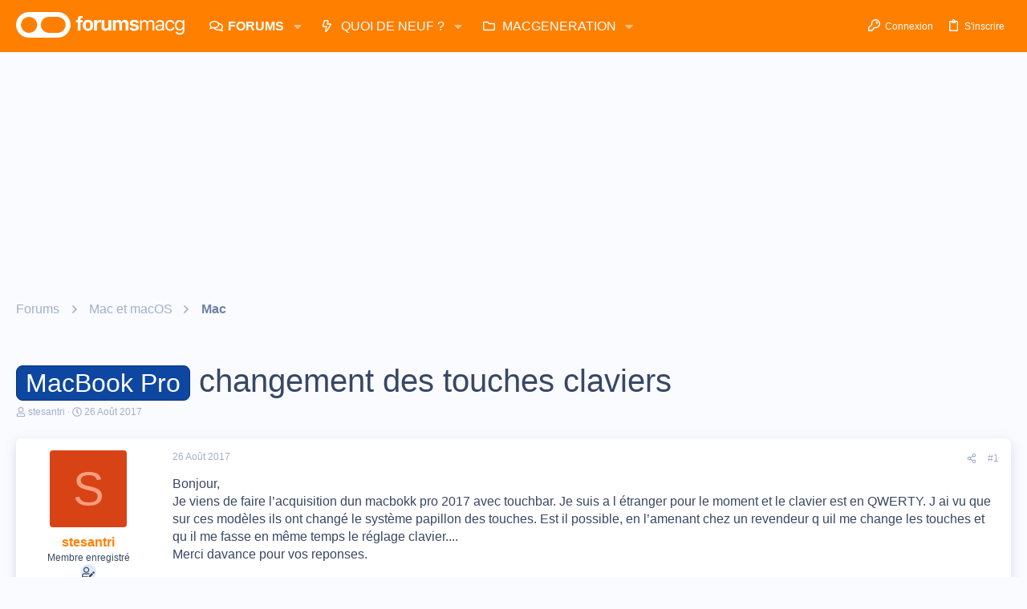

--- FILE ---
content_type: text/html; charset=utf-8
request_url: https://www.google.com/recaptcha/api2/aframe
body_size: 269
content:
<!DOCTYPE HTML><html><head><meta http-equiv="content-type" content="text/html; charset=UTF-8"></head><body><script nonce="C74yKLwMpjZF5McrqCGqKQ">/** Anti-fraud and anti-abuse applications only. See google.com/recaptcha */ try{var clients={'sodar':'https://pagead2.googlesyndication.com/pagead/sodar?'};window.addEventListener("message",function(a){try{if(a.source===window.parent){var b=JSON.parse(a.data);var c=clients[b['id']];if(c){var d=document.createElement('img');d.src=c+b['params']+'&rc='+(localStorage.getItem("rc::a")?sessionStorage.getItem("rc::b"):"");window.document.body.appendChild(d);sessionStorage.setItem("rc::e",parseInt(sessionStorage.getItem("rc::e")||0)+1);localStorage.setItem("rc::h",'1769311991184');}}}catch(b){}});window.parent.postMessage("_grecaptcha_ready", "*");}catch(b){}</script></body></html>

--- FILE ---
content_type: application/javascript; charset=utf-8
request_url: https://fundingchoicesmessages.google.com/f/AGSKWxWffJ8Ezx2vcFCOMsNx6LIvrSIyI4NbD9d8JVZl00urdqILb3KmzwATjLDmv-GZYhTEIuoCLrLAv4QAtWLOdeRWack9rXgMDEzFP4uUw2d_uPodPiJOX1A44KPgdNXihxg3iSm42JkmqzW2Eal1H0LBniys-h9akLpX2diqG2cTz3f3DOOSpvME2ZIL/_.uk/ads._ad_content./getrcmd.js?/980x90..topad.
body_size: -1290
content:
window['f05fc9fc-739e-41bb-b983-86aaed7781fd'] = true;

--- FILE ---
content_type: application/javascript; charset=UTF-8
request_url: https://forums.macg.co/cdn-cgi/challenge-platform/h/b/scripts/jsd/d251aa49a8a3/main.js?
body_size: 8491
content:
window._cf_chl_opt={AKGCx8:'b'};~function(Q6,xs,xZ,xk,xP,xY,xA,xd,Q0,Q1){Q6=B,function(f,x,QZ,Q5,Q,S){for(QZ={f:532,x:394,Q:496,S:524,y:410,M:490,D:443,X:378,E:518},Q5=B,Q=f();!![];)try{if(S=parseInt(Q5(QZ.f))/1+parseInt(Q5(QZ.x))/2+parseInt(Q5(QZ.Q))/3+-parseInt(Q5(QZ.S))/4+-parseInt(Q5(QZ.y))/5*(parseInt(Q5(QZ.M))/6)+parseInt(Q5(QZ.D))/7+parseInt(Q5(QZ.X))/8*(-parseInt(Q5(QZ.E))/9),x===S)break;else Q.push(Q.shift())}catch(y){Q.push(Q.shift())}}(h,766111),xs=this||self,xZ=xs[Q6(517)],xk=null,xP=xo(),xY=function(yB,yh,y9,y8,y7,y6,y5,QX,x,Q,S,y){return yB={f:404,x:409,Q:415},yh={f:459,x:560,Q:396,S:526,y:590,M:495,D:469,X:526,E:597,J:553,H:514,V:590,c:479,T:451,m:571,j:526,N:536,R:578,F:469,C:526,O:508,G:616,K:479,I:444,n:526,s:433,Z:479,k:531,L:611,a:537,v:613,e:571,W:613,b:526},y9={f:413},y8={f:487},y7={f:596,x:469,Q:413,S:419,y:456,M:509,D:613,X:585,E:593,J:500,H:581,V:593,c:487,T:477,m:571,j:392,N:439,R:384,F:477,C:480,O:470,G:571,K:550,I:470,n:566,s:589,Z:477,k:526,L:497,a:526,v:476,e:419,W:593,b:487,i:506,o:498,P:386,l:403,Y:571,A:392,d:589,U:603,z:610,g:487,h0:386,h1:596,h2:526,h3:432,h4:611,h5:476,h6:597,h7:603,h8:571,h9:571,hh:537},y6={f:384},y5={f:429,x:613},QX=Q6,x={'NfMoF':function(M,D){return M==D},'JXLbT':function(M,D){return M==D},'QHudv':function(M,D){return M<D},'pUxIs':function(M,D){return M!==D},'DFEyv':QX(yB.f),'BmDaj':function(M,D){return M+D},'pzvWb':function(M,D){return M-D},'eQKWe':function(M,D){return M(D)},'rPFPe':function(M,D){return M<<D},'QVrFf':function(M,D){return M(D)},'dDROr':function(M,D){return D|M},'DTVmn':function(M,D){return M(D)},'PLaFK':function(M,D){return M<<D},'LpVQD':function(M,D){return D==M},'kAyHe':function(M,D){return D|M},'ePgfP':function(M,D){return M(D)},'bBIbz':function(M,D){return M<D},'EkJkh':function(M,D){return M(D)},'zwkCQ':function(M,D){return M>D},'aEyta':function(M,D){return D&M},'wytph':function(M,D){return M-D},'Tjtfo':function(M,D){return M(D)},'HzwZE':function(M,D){return D|M},'adZCX':function(M,D){return M-D},'PoaQw':function(M,D){return M&D},'rgKTP':function(M,D){return M(D)},'GduMa':function(M,D){return M>D},'DGWYX':function(M,D){return M&D},'REOMp':function(M,D){return M*D},'moVzS':function(M,D){return M(D)},'smbyC':function(M,D){return D*M},'ysCmn':function(M,D){return M(D)},'wWCIs':function(M,D){return M<D},'PzeSI':function(M,D){return M!=D},'ygraq':function(M,D){return M*D},'iSwjQ':function(M,D){return M!=D},'lRShG':function(M,D){return M==D},'YuzHF':function(M,D){return M-D},'FBJfh':function(M,D){return M!=D},'NBkPz':function(M,D){return M(D)}},Q=String[QX(yB.x)],S={'h':function(M,QE){return QE=QX,x[QE(y6.f)](null,M)?'':S.g(M,6,function(D,QJ){return QJ=QE,QJ(y5.f)[QJ(y5.x)](D)})},'g':function(M,D,X,QH,E,J,H,V,T,j,N,R,F,C,O,G,K,I){if(QH=QX,x[QH(y7.f)](null,M))return'';for(J={},H={},V='',T=2,j=3,N=2,R=[],F=0,C=0,O=0;x[QH(y7.x)](O,M[QH(y7.Q)]);O+=1)if(x[QH(y7.S)](QH(y7.y),x[QH(y7.M)])){if(G=M[QH(y7.D)](O),Object[QH(y7.X)][QH(y7.E)][QH(y7.J)](J,G)||(J[G]=j++,H[G]=!0),K=x[QH(y7.H)](V,G),Object[QH(y7.X)][QH(y7.E)][QH(y7.J)](J,K))V=K;else{if(Object[QH(y7.X)][QH(y7.V)][QH(y7.J)](H,V)){if(256>V[QH(y7.c)](0)){for(E=0;x[QH(y7.x)](E,N);F<<=1,C==x[QH(y7.T)](D,1)?(C=0,R[QH(y7.m)](x[QH(y7.j)](X,F)),F=0):C++,E++);for(I=V[QH(y7.c)](0),E=0;8>E;F=x[QH(y7.N)](F,1)|1.74&I,x[QH(y7.R)](C,x[QH(y7.F)](D,1))?(C=0,R[QH(y7.m)](x[QH(y7.C)](X,F)),F=0):C++,I>>=1,E++);}else{for(I=1,E=0;E<N;F=x[QH(y7.O)](F<<1,I),D-1==C?(C=0,R[QH(y7.G)](x[QH(y7.K)](X,F)),F=0):C++,I=0,E++);for(I=V[QH(y7.c)](0),E=0;16>E;F=x[QH(y7.I)](x[QH(y7.n)](F,1),I&1.54),x[QH(y7.s)](C,x[QH(y7.Z)](D,1))?(C=0,R[QH(y7.G)](X(F)),F=0):C++,I>>=1,E++);}T--,0==T&&(T=Math[QH(y7.k)](2,N),N++),delete H[V]}else for(I=J[V],E=0;E<N;F=x[QH(y7.L)](F<<1.82,I&1.71),C==D-1?(C=0,R[QH(y7.G)](x[QH(y7.C)](X,F)),F=0):C++,I>>=1,E++);V=(T--,0==T&&(T=Math[QH(y7.a)](2,N),N++),J[K]=j++,x[QH(y7.v)](String,G))}}else return null;if(x[QH(y7.e)]('',V)){if(Object[QH(y7.X)][QH(y7.W)][QH(y7.J)](H,V)){if(256>V[QH(y7.b)](0)){for(E=0;x[QH(y7.i)](E,N);F<<=1,C==x[QH(y7.F)](D,1)?(C=0,R[QH(y7.m)](x[QH(y7.o)](X,F)),F=0):C++,E++);for(I=V[QH(y7.c)](0),E=0;x[QH(y7.P)](8,E);F=x[QH(y7.n)](F,1)|x[QH(y7.l)](I,1),C==D-1?(C=0,R[QH(y7.Y)](x[QH(y7.A)](X,F)),F=0):C++,I>>=1,E++);}else{for(I=1,E=0;E<N;F=I|F<<1.84,x[QH(y7.d)](C,x[QH(y7.U)](D,1))?(C=0,R[QH(y7.G)](x[QH(y7.z)](X,F)),F=0):C++,I=0,E++);for(I=V[QH(y7.g)](0),E=0;x[QH(y7.h0)](16,E);F=x[QH(y7.n)](F,1)|I&1,D-1==C?(C=0,R[QH(y7.Y)](X(F)),F=0):C++,I>>=1,E++);}T--,x[QH(y7.h1)](0,T)&&(T=Math[QH(y7.h2)](2,N),N++),delete H[V]}else for(I=J[V],E=0;E<N;F=x[QH(y7.h3)](F<<1.44,1.71&I),C==x[QH(y7.h4)](D,1)?(C=0,R[QH(y7.m)](x[QH(y7.h5)](X,F)),F=0):C++,I>>=1,E++);T--,T==0&&N++}for(I=2,E=0;E<N;F=F<<1|x[QH(y7.h6)](I,1),C==x[QH(y7.h7)](D,1)?(C=0,R[QH(y7.h8)](X(F)),F=0):C++,I>>=1,E++);for(;;)if(F<<=1,C==D-1){R[QH(y7.h9)](X(F));break}else C++;return R[QH(y7.hh)]('')},'j':function(M,Qr){return Qr=QX,M==null?'':''==M?null:S.i(M[Qr(y9.f)],32768,function(D,QV){return QV=Qr,M[QV(y8.f)](D)})},'i':function(M,D,X,Qt,E,J,H,V,T,j,N,R,F,C,O,G,I,K){if(Qt=QX,Qt(yh.f)!==Qt(yh.f))return![];else{for(E=[],J=4,H=4,V=3,T=[],R=x[Qt(yh.x)](X,0),F=D,C=1,j=0;x[Qt(yh.Q)](3,j);E[j]=j,j+=1);for(O=0,G=Math[Qt(yh.S)](2,2),N=1;G!=N;K=x[Qt(yh.y)](R,F),F>>=1,0==F&&(F=D,R=X(C++)),O|=x[Qt(yh.M)](x[Qt(yh.D)](0,K)?1:0,N),N<<=1);switch(O){case 0:for(O=0,G=Math[Qt(yh.X)](2,8),N=1;N!=G;K=x[Qt(yh.E)](R,F),F>>=1,0==F&&(F=D,R=x[Qt(yh.J)](X,C++)),O|=x[Qt(yh.H)](0<K?1:0,N),N<<=1);I=Q(O);break;case 1:for(O=0,G=Math[Qt(yh.X)](2,16),N=1;G!=N;K=x[Qt(yh.V)](R,F),F>>=1,0==F&&(F=D,R=x[Qt(yh.c)](X,C++)),O|=(x[Qt(yh.T)](0,K)?1:0)*N,N<<=1);I=Q(O);break;case 2:return''}for(j=E[3]=I,T[Qt(yh.m)](I);;){if(C>M)return'';for(O=0,G=Math[Qt(yh.j)](2,V),N=1;x[Qt(yh.N)](N,G);K=x[Qt(yh.E)](R,F),F>>=1,F==0&&(F=D,R=X(C++)),O|=x[Qt(yh.R)](x[Qt(yh.F)](0,K)?1:0,N),N<<=1);switch(I=O){case 0:for(O=0,G=Math[Qt(yh.C)](2,8),N=1;x[Qt(yh.O)](N,G);K=F&R,F>>=1,x[Qt(yh.G)](0,F)&&(F=D,R=X(C++)),O|=(0<K?1:0)*N,N<<=1);E[H++]=x[Qt(yh.K)](Q,O),I=x[Qt(yh.I)](H,1),J--;break;case 1:for(O=0,G=Math[Qt(yh.n)](2,16),N=1;x[Qt(yh.s)](N,G);K=F&R,F>>=1,0==F&&(F=D,R=x[Qt(yh.Z)](X,C++)),O|=N*(0<K?1:0),N<<=1);E[H++]=x[Qt(yh.k)](Q,O),I=x[Qt(yh.L)](H,1),J--;break;case 2:return T[Qt(yh.a)]('')}if(0==J&&(J=Math[Qt(yh.X)](2,V),V++),E[I])I=E[I];else if(H===I)I=j+j[Qt(yh.v)](0);else return null;T[Qt(yh.e)](I),E[H++]=j+I[Qt(yh.W)](0),J--,j=I,0==J&&(J=Math[Qt(yh.b)](2,V),V++)}}}},y={},y[QX(yB.Q)]=S.h,y}(),xA={},xA[Q6(397)]='o',xA[Q6(572)]='s',xA[Q6(540)]='u',xA[Q6(461)]='z',xA[Q6(462)]='n',xA[Q6(599)]='I',xA[Q6(579)]='b',xd=xA,xs[Q6(601)]=function(x,Q,S,y,yj,ym,yT,QN,M,X,E,J,H,V,T){if(yj={f:586,x:549,Q:473,S:511,y:482,M:594,D:416,X:494,E:494,J:417,H:407,V:413,c:434,T:549,m:561,j:516,N:447,R:612,F:447},ym={f:569,x:533,Q:600,S:413,y:448,M:447,D:584},yT={f:585,x:593,Q:500,S:571},QN=Q6,M={'NRMsg':function(j,N){return j<N},'mfTzk':function(j,N){return N===j},'UKuQP':function(j,N){return j+N},'vEwfn':function(j,N){return j===N},'LABfr':function(j,N){return j(N)},'LLGlv':function(j,N,R,F){return j(N,R,F)},'ECUvF':function(j,N,R){return j(N,R)}},null===Q||M[QN(yj.f)](void 0,Q))return y;for(X=M[QN(yj.x)](xg,Q),x[QN(yj.Q)][QN(yj.S)]&&(X=X[QN(yj.y)](x[QN(yj.Q)][QN(yj.S)](Q))),X=x[QN(yj.M)][QN(yj.D)]&&x[QN(yj.X)]?x[QN(yj.M)][QN(yj.D)](new x[(QN(yj.E))](X)):function(j,QR,N){if(QR=QN,QR(ym.f)!==QR(ym.f))return null;else{for(j[QR(ym.x)](),N=0;M[QR(ym.Q)](N,j[QR(ym.S)]);M[QR(ym.y)](j[N],j[M[QR(ym.M)](N,1)])?j[QR(ym.D)](N+1,1):N+=1);return j}}(X),E='nAsAaAb'.split('A'),E=E[QN(yj.J)][QN(yj.H)](E),J=0;J<X[QN(yj.V)];H=X[J],V=M[QN(yj.c)](xz,x,Q,H),M[QN(yj.T)](E,V)?(T=M[QN(yj.f)]('s',V)&&!x[QN(yj.m)](Q[H]),QN(yj.j)===S+H?D(M[QN(yj.N)](S,H),V):T||M[QN(yj.R)](D,S+H,Q[H])):M[QN(yj.R)](D,M[QN(yj.F)](S,H),V),J++);return y;function D(j,N,Qj){Qj=B,Object[Qj(yT.f)][Qj(yT.x)][Qj(yT.Q)](y,N)||(y[N]=[]),y[N][Qj(yT.S)](j)}},Q0=Q6(388)[Q6(605)](';'),Q1=Q0[Q6(417)][Q6(407)](Q0),xs[Q6(488)]=function(x,Q,yO,yC,QF,S,y,M,D,X){for(yO={f:452,x:412,Q:413,S:583,y:539,M:571,D:556},yC={f:418},QF=Q6,S={'mJoAG':function(E,J){return E+J},'veDpD':function(E,J){return E<J},'gdilE':function(E,J){return E(J)}},y=Object[QF(yO.f)](Q),M=0;S[QF(yO.x)](M,y[QF(yO.Q)]);M++)if(D=y[M],'f'===D&&(D='N'),x[D]){for(X=0;S[QF(yO.x)](X,Q[y[M]][QF(yO.Q)]);-1===x[D][QF(yO.S)](Q[y[M]][X])&&(S[QF(yO.y)](Q1,Q[y[M]][X])||x[D][QF(yO.M)]('o.'+Q[y[M]][X])),X++);}else x[D]=Q[y[M]][QF(yO.D)](function(E,QC){return QC=QF,S[QC(yC.f)]('o.',E)})},Q3();function xz(x,Q,S,yD,QT,y,M,D){y=(yD={f:390,x:503,Q:529,S:551,y:453,M:397,D:463,X:515,E:515,J:594,H:492,V:475,c:558,T:503,m:573},QT=Q6,{'Wqtro':QT(yD.f),'fAokn':function(X,E){return X==E},'GCgGF':QT(yD.x),'FVBUn':function(X,E){return X===E},'ybTXg':function(X,E){return E==X},'EsFuP':function(X,E,J){return X(E,J)}});try{M=Q[S]}catch(X){if(QT(yD.Q)===y[QT(yD.S)])typeof y===QT(yD.x)&&E(J),X();else return'i'}if(null==M)return M===void 0?'u':'x';if(y[QT(yD.y)](QT(yD.M),typeof M))try{if(y[QT(yD.D)]==typeof M[QT(yD.X)])return M[QT(yD.E)](function(){}),'p'}catch(J){}return x[QT(yD.J)][QT(yD.H)](M)?'a':M===x[QT(yD.J)]?'D':y[QT(yD.V)](!0,M)?'T':!1===M?'F':(D=typeof M,y[QT(yD.c)](QT(yD.T),D)?y[QT(yD.m)](xU,x,M)?'N':'f':xd[D]||'?')}function xL(f,QW,Qe,Q7,x,Q){QW={f:503,x:548,Q:592,S:445,y:481},Qe={f:428,x:425,Q:425,S:530,y:383,M:414,D:438},Q7=Q6,x={'iYKhn':function(S,M){return M!==S},'qNgQY':Q7(QW.f),'lhlBg':function(S,y){return S(y)},'SIvTt':function(S,y,M){return S(y,M)},'JnWUw':function(S,y,M){return S(y,M)},'FFvpG':Q7(QW.x)},Q=Q2(),x[Q7(QW.Q)](xi,Q.r,function(S,Q8,M){if(Q8=Q7,x[Q8(Qe.f)](Q8(Qe.x),Q8(Qe.Q)))return M=S[Q8(Qe.S)],y[Q8(Qe.y)](+M(M.t));else typeof f===x[Q8(Qe.M)]&&x[Q8(Qe.D)](f,S),xe()}),Q.e&&x[Q7(QW.S)](xl,x[Q7(QW.y)],Q.e)}function xu(Sx,Qq,f,x,Q,S){if(Sx={f:484,x:383,Q:563,S:552,y:385,M:542,D:389,X:607,E:585,J:593,H:500,V:487,c:614,T:442,m:571,j:408,N:385,R:464,F:528,C:505,O:555,G:598,K:505,I:485,n:571,s:526,Z:577,k:544,L:411,a:559,v:408},Qq=Q6,f={'xDeeX':function(M,D){return M<D},'Pplhk':function(M,D){return D==M},'HYATt':function(M,D){return M-D},'DXKqk':function(y,M){return y(M)},'sjVfy':function(M,D){return M>D},'LquIH':function(M,D){return M<<D},'SNbgk':function(M,D){return D&M},'JcqDK':function(M,D){return M-D},'uRSQk':function(M,D){return M<<D},'nqzlW':function(M,D){return M==D},'ErVAx':function(M,D){return M<<D},'rWCTs':function(M,D){return M<D},'TiJXv':function(M,D){return M|D},'EaPtN':function(M,D){return M<<D},'JcTEX':function(M,D){return M-D},'gUcsa':function(M,D){return M/D},'lsGWP':Qq(Sx.f)},x=3600,Q=xb(),S=Math[Qq(Sx.x)](f[Qq(Sx.Q)](Date[Qq(Sx.S)](),1e3)),f[Qq(Sx.y)](f[Qq(Sx.M)](S,Q),x)){if(f[Qq(Sx.D)]!==Qq(Sx.X))return![];else{if(hP[Qq(Sx.E)][Qq(Sx.J)][Qq(Sx.H)](hl,hY)){if(256>fT[Qq(Sx.V)](0)){for(qK=0;f[Qq(Sx.c)](qI,qn);qZ<<=1,f[Qq(Sx.T)](qk,f[Qq(Sx.M)](qL,1))?(qa=0,qv[Qq(Sx.m)](f[Qq(Sx.j)](qe,qW)),qb=0):qu++,qs++);for(qi=qo[Qq(Sx.V)](0),qP=0;f[Qq(Sx.N)](8,ql);qA=f[Qq(Sx.R)](qd,1)|f[Qq(Sx.F)](qU,1),qz==f[Qq(Sx.C)](qg,1)?(x0=0,x1[Qq(Sx.m)](f[Qq(Sx.j)](x2,x3)),x4=0):x5++,x6>>=1,qY++);}else{for(x7=1,x8=0;x9<xh;xf=f[Qq(Sx.O)](xq,1)|xx,f[Qq(Sx.G)](xQ,f[Qq(Sx.K)](xS,1))?(xy=0,xM[Qq(Sx.m)](xD(xX)),xE=0):xJ++,xH=0,xB++);for(xr=xV[Qq(Sx.V)](0),xt=0;16>xc;xm=f[Qq(Sx.I)](xj,1)|xN&1,xR==xF-1?(xC=0,xO[Qq(Sx.n)](f[Qq(Sx.j)](xp,xw)),xG=0):xK++,xI>>=1,xT++);}qN--,0==qR&&(qF=qC[Qq(Sx.s)](2,qO),qp++),delete qw[qG]}else for(f6=f7[f8],f9=0;f[Qq(Sx.Z)](fh,fB);fq=f[Qq(Sx.k)](f[Qq(Sx.L)](fx,1),fQ&1.99),fS==f[Qq(Sx.a)](fy,1)?(fM=0,fD[Qq(Sx.m)](f[Qq(Sx.v)](fX,fE)),fJ=0):fH++,fr>>=1,ff++);fV--,ft==0&&fc++}}return!![]}function Q2(yw,QO,Q,S,y,M,D,X){Q=(yw={f:608,x:449,Q:580,S:398,y:502,M:382,D:472,X:575,E:426,J:609,H:547,V:546,c:557,T:472,m:554},QO=Q6,{'pmzCZ':function(E,J,H,V,c){return E(J,H,V,c)},'AgLtb':QO(yw.f)});try{return S=xZ[QO(yw.x)](QO(yw.Q)),S[QO(yw.S)]=QO(yw.y),S[QO(yw.M)]='-1',xZ[QO(yw.D)][QO(yw.X)](S),y=S[QO(yw.E)],M={},M=Q[QO(yw.J)](pRIb1,y,y,'',M),M=pRIb1(y,y[QO(yw.H)]||y[Q[QO(yw.V)]],'n.',M),M=pRIb1(y,S[QO(yw.c)],'d.',M),xZ[QO(yw.T)][QO(yw.m)](S),D={},D.r=M,D.e=null,D}catch(E){return X={},X.r={},X.e=E,X}}function xl(S,y,Sc,QD,M,D,X,E,J,H,V,c,T){if(Sc={f:458,x:564,Q:618,S:617,y:523,M:541,D:530,X:576,E:576,J:522,H:455,V:606,c:582,T:501,m:446,j:450,N:405,R:570,F:436,C:391,O:391,G:574,K:574,I:512,n:455,s:512,Z:424,k:486,L:545,a:568,v:421,e:395,W:622,b:521,i:415},QD=Q6,M={'dajDF':function(m,j){return m(j)},'RGFTM':function(m,j){return m+j},'Isavy':QD(Sc.f),'pnFTu':QD(Sc.x),'ykcTo':QD(Sc.Q)},!M[QD(Sc.S)](xW,0))return![];X=(D={},D[QD(Sc.y)]=S,D[QD(Sc.M)]=y,D);try{E=xs[QD(Sc.D)],J=M[QD(Sc.X)](M[QD(Sc.E)](QD(Sc.J)+xs[QD(Sc.H)][QD(Sc.V)],M[QD(Sc.c)]),E.r)+M[QD(Sc.T)],H=new xs[(QD(Sc.m))](),H[QD(Sc.j)](QD(Sc.N),J),H[QD(Sc.R)]=2500,H[QD(Sc.F)]=function(){},V={},V[QD(Sc.C)]=xs[QD(Sc.H)][QD(Sc.O)],V[QD(Sc.G)]=xs[QD(Sc.H)][QD(Sc.K)],V[QD(Sc.I)]=xs[QD(Sc.n)][QD(Sc.s)],V[QD(Sc.Z)]=xs[QD(Sc.H)][QD(Sc.k)],V[QD(Sc.L)]=xP,c=V,T={},T[QD(Sc.a)]=X,T[QD(Sc.v)]=c,T[QD(Sc.e)]=M[QD(Sc.W)],H[QD(Sc.b)](xY[QD(Sc.i)](T))}catch(m){}}function xo(SH,QM){return SH={f:380,x:380},QM=Q6,crypto&&crypto[QM(SH.f)]?crypto[QM(SH.x)]():''}function xb(QU,Qf,f,x){return QU={f:530,x:383,Q:519},Qf=Q6,f={'MjeRs':function(Q,S){return Q(S)}},x=xs[Qf(QU.f)],Math[Qf(QU.x)](+f[Qf(QU.Q)](atob,x.t))}function Q4(S,y,yY,Qs,M,D,X,E,H){if(yY={f:440,x:467,Q:520,S:567,y:431,M:440,D:482,X:452,E:527,J:395,H:423,V:588,c:562,T:602,m:441,j:395,N:588,R:402,F:430,C:602,O:441},Qs=Q6,M={},M[Qs(yY.f)]=function(J,H){return J!==H},D=M,!S[Qs(yY.x)])return;if(y===Qs(yY.Q)){if(Qs(yY.S)===Qs(yY.y)){for(H=[];D[Qs(yY.M)](null,D);H=H[Qs(yY.D)](X[Qs(yY.X)](E)),J=H[Qs(yY.E)](V));return H}else X={},X[Qs(yY.J)]=Qs(yY.H),X[Qs(yY.V)]=S.r,X[Qs(yY.c)]=Qs(yY.Q),xs[Qs(yY.T)][Qs(yY.m)](X,'*')}else E={},E[Qs(yY.j)]=Qs(yY.H),E[Qs(yY.N)]=S.r,E[Qs(yY.c)]=Qs(yY.R),E[Qs(yY.F)]=y,xs[Qs(yY.C)][Qs(yY.O)](E,'*')}function xv(){return xa()!==null}function xW(f,QA,QB){return QA={f:595},QB=Q6,Math[QB(QA.f)]()<f}function xg(f,yX,Qm,x){for(yX={f:482,x:452,Q:527},Qm=Q6,x=[];null!==f;x=x[Qm(yX.f)](Object[Qm(yX.x)](f)),f=Object[Qm(yX.Q)](f));return x}function xU(x,Q,yq,Qc,S,y){return yq={f:379,x:621,Q:379,S:585,y:587,M:500,D:583,X:483},Qc=Q6,S={},S[Qc(yq.f)]=function(M,D){return M<D},y=S,Q instanceof x[Qc(yq.x)]&&y[Qc(yq.Q)](0,x[Qc(yq.x)][Qc(yq.S)][Qc(yq.y)][Qc(yq.M)](Q)[Qc(yq.D)](Qc(yq.X)))}function h(yA){return yA='XMLHttpRequest,UKuQP,mfTzk,createElement,open,wWCIs,keys,fAokn,GgcvP,_cf_chl_opt,NUpdg,AsWmo,/b/ov1/0.8674615561306847:1769307940:BeiP2oJCfL1PqRJhifpjFcdMdnzkeSfSkWmm7Ljn60A/,cDIIK,lgbRs,symbol,number,GCgGF,LquIH,/jsd/oneshot/d251aa49a8a3/0.8674615561306847:1769307940:BeiP2oJCfL1PqRJhifpjFcdMdnzkeSfSkWmm7Ljn60A/,UCSBf,api,xhr-error,QHudv,dDROr,stringify,body,Object,status,FVBUn,ePgfP,pzvWb,gsYbr,ysCmn,QVrFf,FFvpG,concat,[native code],uInOy,ErVAx,aUjz8,charCodeAt,rxvNi8,MoaFD,12sXjuxE,readyState,isArray,Gznux,Set,REOMp,2453355KgVrSQ,kAyHe,EkJkh,MLtFD,call,pnFTu,display: none,function,oQkOu,JcqDK,bBIbz,aHUWF,iSwjQ,DFEyv,kRszS,getOwnPropertyNames,LRmiB4,aEwiJ,smbyC,catch,d.cookie,document,1630161jmeXiS,MjeRs,success,send,/cdn-cgi/challenge-platform/h/,AdeF3,4600132FjeKZK,bxBGr,pow,getPrototypeOf,SNbgk,ZHSFF,__CF$cv$params,NBkPz,1330201nTvzQo,sort,onerror,onload,PzeSI,join,enpbc,gdilE,undefined,TYlZ6,HYATt,location,TiJXv,JBxy9,AgLtb,clientInformation,error on cf_chl_props,LABfr,DTVmn,Wqtro,now,moVzS,removeChild,uRSQk,map,contentDocument,ybTXg,JcTEX,rgKTP,isNaN,event,gUcsa,/invisible/jsd,onreadystatechange,PLaFK,uUUqh,errorInfoObject,ryprt,timeout,push,string,EsFuP,SSTpq3,appendChild,RGFTM,rWCTs,ygraq,boolean,iframe,BmDaj,Isavy,indexOf,splice,prototype,vEwfn,toString,sid,LpVQD,DGWYX,KJWhp,SIvTt,hasOwnProperty,Array,random,JXLbT,PoaQw,nqzlW,bigint,NRMsg,pRIb1,parent,wytph,vxFHn,split,AKGCx8,eKDsM,navigator,pmzCZ,Tjtfo,adZCX,ECUvF,charAt,xDeeX,DOMContentLoaded,lRShG,dajDF,jsd,lxOue,loading,Function,ykcTo,href,WClFB,64EqYmNA,oYFdN,randomUUID,log,tabIndex,floor,NfMoF,sjVfy,zwkCQ,yfUKr,_cf_chl_opt;JJgc4;PJAn2;kJOnV9;IWJi4;OHeaY1;DqMg0;FKmRv9;LpvFx1;cAdz2;PqBHf2;nFZCC5;ddwW5;pRIb1;rxvNi8;RrrrA2;erHi9,lsGWP,UFxyB,CnwA5,eQKWe,fHfaU,1540714qwfDuu,source,GduMa,object,style,iikfr,AKGei,FcTjL,error,aEyta,NTkBM,POST,OoqiZ,bind,DXKqk,fromCharCode,66015MEPLXa,EaPtN,veDpD,length,qNgQY,YsyjyghzGm,from,includes,mJoAG,pUxIs,addEventListener,chctx,iQVJR,cloudflare-invisible,pkLOA2,OeyGE,contentWindow,CjDTU,iYKhn,M3+kmn$WI6zx7PbgBewvLV-iFrUSKZ2JfQctDdOhGCpaA50jlqyXTN8EsYHu14oR9,detail,NqwmG,HzwZE,FBJfh,LLGlv,http-code:,ontimeout,TTjJJ,lhlBg,rPFPe,ZzjGH,postMessage,Pplhk,3312673nUumnB,YuzHF,JnWUw'.split(','),h=function(){return yA},h()}function xa(Qb,Q9,x,Q,S,y){return Qb={f:454,x:462,Q:530,S:454},Q9=Q6,x={},x[Q9(Qb.f)]=Q9(Qb.x),Q=x,S=xs[Q9(Qb.Q)],!S?null:(y=S.i,typeof y!==Q[Q9(Qb.S)]||y<30)?null:y}function xe(QY,Qh,f,x){if(QY={f:393,x:478,Q:604},Qh=Q6,f={'fHfaU':function(Q){return Q()},'gsYbr':function(Q,S,y){return Q(S,y)},'vxFHn':function(Q,S){return S*Q}},x=f[Qh(QY.f)](xa),x===null)return;xk=(xk&&clearTimeout(xk),f[Qh(QY.x)](setTimeout,function(){xL()},f[Qh(QY.Q)](x,1e3)))}function B(f,q,x,Q){return f=f-376,x=h(),Q=x[f],Q}function xi(f,x,SJ,SE,SX,SD,Qx,Q,S,y,M){SJ={f:435,x:468,Q:465,S:530,y:381,M:455,D:446,X:450,E:405,J:499,H:522,V:455,c:606,T:401,m:467,j:570,N:436,R:535,F:534,C:543,O:543,G:376,K:543,I:467,n:504,s:521,Z:415,k:471},SE={f:406},SX={f:474,x:474,Q:400,S:520,y:377,M:493},SD={f:400,x:570},Qx=Q6,Q={'AKGei':function(D,X){return D(X)},'WClFB':function(D,X){return D+X},'Gznux':Qx(SJ.f),'OoqiZ':Qx(SJ.x),'MLtFD':function(D,X){return D+X},'FcTjL':Qx(SJ.Q),'oQkOu':function(D){return D()}},S=xs[Qx(SJ.S)],console[Qx(SJ.y)](xs[Qx(SJ.M)]),y=new xs[(Qx(SJ.D))](),y[Qx(SJ.X)](Qx(SJ.E),Q[Qx(SJ.J)](Qx(SJ.H)+xs[Qx(SJ.V)][Qx(SJ.c)],Q[Qx(SJ.T)])+S.r),S[Qx(SJ.m)]&&(y[Qx(SJ.j)]=5e3,y[Qx(SJ.N)]=function(QQ){QQ=Qx,Q[QQ(SD.f)](x,QQ(SD.x))}),y[Qx(SJ.R)]=function(QS){QS=Qx,y[QS(SX.f)]>=200&&y[QS(SX.x)]<300?Q[QS(SX.Q)](x,QS(SX.S)):x(Q[QS(SX.y)](Q[QS(SX.M)],y[QS(SX.x)]))},y[Qx(SJ.F)]=function(Qy){Qy=Qx,x(Q[Qy(SE.f)])},M={'t':xb(),'lhr':xZ[Qx(SJ.C)]&&xZ[Qx(SJ.O)][Qx(SJ.G)]?xZ[Qx(SJ.K)][Qx(SJ.G)]:'','api':S[Qx(SJ.I)]?!![]:![],'c':Q[Qx(SJ.n)](xv),'payload':f},y[Qx(SJ.s)](xY[Qx(SJ.Z)](JSON[Qx(SJ.k)](M)))}function Q3(yP,yo,ye,ya,yL,Qp,f,x,Q,S,y){if(yP={f:427,x:620,Q:615,S:530,y:387,M:422,D:491,X:525,E:420,J:420,H:538,V:565,c:565},yo={f:427,x:507,Q:565,S:565,y:491,M:525,D:565},ye={f:489,x:513,Q:457,S:591,y:619,M:571,D:399,X:487,E:437,J:387},ya={f:460},yL={f:466},Qp=Q6,f={'UCSBf':function(M,D){return M(D)},'lgbRs':function(M,D){return M<<D},'MoaFD':function(M,D){return D===M},'yfUKr':function(M){return M()},'aHUWF':Qp(yP.f),'bxBGr':Qp(yP.x),'iQVJR':function(M,D){return D!==M},'enpbc':Qp(yP.Q)},x=xs[Qp(yP.S)],!x)return;if(!f[Qp(yP.y)](xu))return;(Q=![],S=function(QK,M){if(QK=Qp,M={'KJWhp':function(D,X){return D<X},'lxOue':function(D,X){return X==D},'iikfr':function(D,X,Qw){return Qw=B,f[Qw(yL.f)](D,X)},'TTjJJ':function(D,X,QG){return QG=B,f[QG(ya.f)](D,X)}},!Q){if(f[QK(ye.f)](QK(ye.x),QK(ye.Q))){for(v=0;M[QK(ye.S)](e,W);i<<=1,M[QK(ye.y)](o,P-1)?(l=0,Y[QK(ye.M)](M[QK(ye.D)](A,d)),U=0):z++,b++);for(g=h0[QK(ye.X)](0),h1=0;8>h2;h4=M[QK(ye.E)](h5,1)|1&h6,h7==h8-1?(h9=0,hh[QK(ye.M)](hB(hf)),hq=0):hx++,hQ>>=1,h3++);}else{if(Q=!![],!f[QK(ye.J)](xu))return;xL(function(X){Q4(x,X)})}}},f[Qp(yP.M)](xZ[Qp(yP.D)],f[Qp(yP.X)]))?S():xs[Qp(yP.E)]?xZ[Qp(yP.J)](f[Qp(yP.H)],S):(y=xZ[Qp(yP.V)]||function(){},xZ[Qp(yP.c)]=function(yi,QI,M,X){(yi={f:510,x:491,Q:620,S:565},QI=Qp,M={'kRszS':function(D){return D()}},QI(yo.f)!==f[QI(yo.x)])?(X=M[QI(yo.Q)]||function(){},D[QI(yo.S)]=function(Qn){Qn=QI,M[Qn(yi.f)](X),X[Qn(yi.x)]!==Qn(yi.Q)&&(T[Qn(yi.S)]=X,m())}):(y(),xZ[QI(yo.y)]!==f[QI(yo.M)]&&(xZ[QI(yo.D)]=y,S()))})}}()